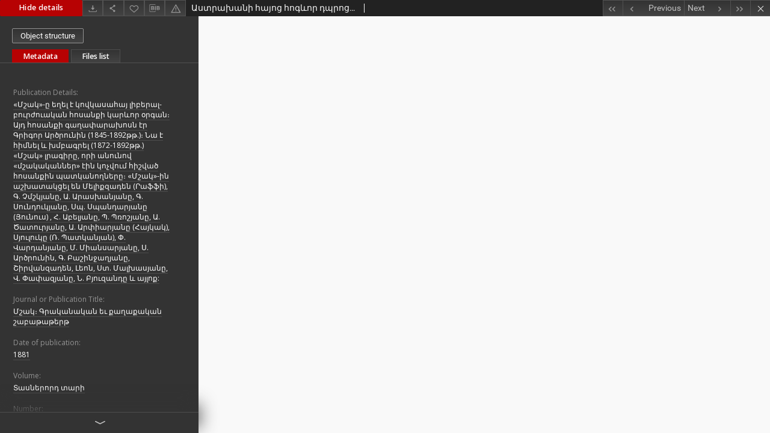

--- FILE ---
content_type: text/html;charset=utf-8
request_url: https://arar.sci.am/dlibra/publication/345811/edition/318545/content?&ref=struct
body_size: 32978
content:
<!doctype html>
<html lang="en">
	<head>
		


<meta charset="utf-8">
<meta http-equiv="X-UA-Compatible" content="IE=edge">
<meta name="viewport" content="width=device-width, initial-scale=1">


<title>&#1329;&#1405;&#1407;&#1408;&#1377;&#1389;&#1377;&#1398;&#1387; &#1392;&#1377;&#1397;&#1400;&#1409; &#1392;&#1400;&#1379;&#1415;&#1400;&#1408; &#1380;&#1402;&#1408;&#1400;&#1409;&#1398;&#1381;&#1408;&#1387;&#1409; &#1396;&#1381;&#1391;&#1400;&#1410;&#1396; &#1400;&#1410;&#1405;&#1400;&#1410;&#1409;&#1401;&#1387; &#1385;&#1377;&#1411;&#1400;&#1410;&#1408; &#1407;&#1381;&#1394; - Pan-Armenian Digital Library</title>
<meta name="Description" content="Nasza Biblioteka Cyfrowa is... Here put the description for the main page matadata, visible e.g. when sharing on Facebook." />

<meta property="og:url"                content="https://arar.sci.am/dlibra/publication/345811/edition/318545/content?" />
<meta property="og:type"               content="Object" />
<meta property="og:title"              content="&#1329;&#1405;&#1407;&#1408;&#1377;&#1389;&#1377;&#1398;&#1387; &#1392;&#1377;&#1397;&#1400;&#1409; &#1392;&#1400;&#1379;&#1415;&#1400;&#1408; &#1380;&#1402;&#1408;&#1400;&#1409;&#1398;&#1381;&#1408;&#1387;&#1409; &#1396;&#1381;&#1391;&#1400;&#1410;&#1396; &#1400;&#1410;&#1405;&#1400;&#1410;&#1409;&#1401;&#1387; &#1385;&#1377;&#1411;&#1400;&#1410;&#1408; &#1407;&#1381;&#1394; - Pan-Armenian Digital Library" />
<meta property="og:description"        content="Nasza Biblioteka Cyfrowa is... Here put the description for the main page matadata, visible e.g. when sharing on Facebook." />
<meta property="og:image"              content="https://arar.sci.am/style/dlibra/default/img/items/book-without-img.svg" />

<link rel="icon" type="image/png" href="https://arar.sci.am/style/common/img/icons/favicon.png" sizes="16x16"> 
<link rel="apple-touch-icon" href="https://arar.sci.am/style/common/img/icons/apple-touch-icon.png">


<link rel="stylesheet" href="https://arar.sci.am/style/dlibra/default/css/libs.css?20210104164359">
<link rel="stylesheet" href="https://arar.sci.am/style/dlibra/default/css/main.css?20210104164359">
<link rel="stylesheet" href="https://arar.sci.am/style/dlibra/default/css/colors.css?20210104164359">
<link rel="stylesheet" href="https://arar.sci.am/style/dlibra/default/css/custom.css?20210104164359">


					
					
					
<script async src="https://www.googletagmanager.com/gtag/js?id=G-6R6C7WD4Y0"></script> <script> window.dataLayer = window.dataLayer || []; function gtag(){dataLayer.push(arguments);} gtag('js', new Date()); gtag('config', 'G-6R6C7WD4Y0'); </script>

			</head>

	<body class="fixed show-content">

					
																





<section>
<div id="show-content" tabindex="-1" data-oaiurl="https://arar.sci.am/dlibra/oai-pmh-repository.xml?verb=GetRecord&amp;metadataPrefix=mets&amp;identifier=oai:arar.sci.am:318545" data-editionid="318545" data-formatid="">
    <div>
        <aside class="show-content__top-container" js-top>
            <div class="show-content__details-container">
                <div class="show-content__close-container">
                  <button type="button" class="info-close opened" js-toggle-info
											data-close="Hide details"
											data-show="Show details">
                    Hide details
                  </button>
                </div>
                <ul class="show-content__buttons-list">
										    <li class="buttons-list__item">
							                                                            <a class="buttons-list__item--anchor js-analytics-content" title="Download" aria-label="Download" href="https://arar.sci.am/Content/318545/download/" download>
                                    <span class="dlibra-icon-download"></span>
                                </a>
                            					    </li>
					
                    <li class="share buttons-list__item">
                      <div class="a2a_kit">
						                        <a title="Share" aria-label="Share" class="a2a_dd buttons-list__item--anchor" href="https://www.addtoany.com/share">
													<span class="dlibra-icon-share"></span>
                        </a>
                      </div>
                    </li>

                    <li class="buttons-list__item">
						                        <button type="button" title="Add to favorites" aria-label="Add to favorites"
													data-addToFav="Add to favorites"
													data-deleteFromFav="Remove from favorites"
													data-ajaxurl="https://arar.sci.am/dlibra/ajax.xml"
													data-ajaxparams="wid=Actions&amp;pageId=publication&amp;actionId=AddToFavouriteAction&amp;eid=318545"
													data-addedtofavlab="Added to favourities."
													data-removedfromfavlab="Removed from favourities"
													data-onlylogged="You have to be logged in"
													data-error="An error occured during adding to favourites"
													href=""
													js-add-fav
													class=" buttons-list__item--button">
													<span class="dlibra-icon-heart"></span>
                        </button>
                    </li>

																				
										<li class="buttons-list__item">
											<div class="dropdown">
																								<button class="dropdown-toggle buttons-list__item--button buttons-list__item--button-bib" type="button" data-toggle="dropdown"
													title="Download bibliography description" aria-label="Download bibliography description">
													<span class="dlibra-icon-bib"></span>
												</button>
												<ul class="object__dropdown-bib dropdown-menu pull-left">
													<li>
														<a download="345811.ris" href="https://arar.sci.am/dlibra/dlibra.ris?type=e&amp;id=318545">
															ris
														</a>
													</li>
													<li>
														<a download="345811.bib" href="https://arar.sci.am/dlibra/dlibra.bib?type=e&amp;id=318545">
															BibTeX
														</a>
													</li>
												</ul>
											</div>
										</li>

										<li class="buttons-list__item">
																						<a title="Report an error" aria-label="Report an error" href="https://arar.sci.am/dlibra/report-problem?id=318545" class="buttons-list__item--anchor">
												<span class="dlibra-icon-warning"></span>
											</a>
										</li>

					                </ul>
            </div>
            <div class="show-content__title-container">
                <div>
																														<h1 class="show-content__main-header"> &#1329;&#1405;&#1407;&#1408;&#1377;&#1389;&#1377;&#1398;&#1387; &#1392;&#1377;&#1397;&#1400;&#1409; &#1392;&#1400;&#1379;&#1415;&#1400;&#1408; &#1380;&#1402;&#1408;&#1400;&#1409;&#1398;&#1381;&#1408;&#1387;&#1409; &#1396;&#1381;&#1391;&#1400;&#1410;&#1396; &#1400;&#1410;&#1405;&#1400;&#1410;&#1409;&#1401;&#1387; &#1385;&#1377;&#1411;&#1400;&#1410;&#1408; &#1407;&#1381;&#1394;</h1>
																								<h2 class="show-content__subheader">
														</h2>
											                </div>
                <ul class="show-content__object-navigation" data-pageid="318545">
																			<li class="object-navigation__item " data-pageid="318539">
												<a class="arrow-container" title="First object on the list" aria-label="First object on the list" href="https://arar.sci.am/dlibra/publication/345772/edition/318539/content?&amp;ref=struct">
							<span class="dlibra-icon-chevron-left icon"></span>
							<span class="dlibra-icon-chevron-left icon-second"></span>
						</a>
					</li>
										

					<li class="object-navigation__item " data-pageid="318544">
												<a title="Previous object on the list" aria-label="Previous object on the list" href="https://arar.sci.am/dlibra/publication/345797/edition/318544/content?&amp;ref=struct">
							<div class="arrow-container">
							<span class="dlibra-icon-chevron-left left"></span>
							</div>
							<span class="text-info">Previous</span>
						</a>
					</li>
					



					
					<li class="object-navigation__item " data-pageid="318547">
												<a title="Next object on the list" aria-label="Next object on the list" href="https://arar.sci.am/dlibra/publication/345815/edition/318547/content?&amp;ref=struct">
						<span class="text-info">Next</span>
						<div class="arrow-container">
							<span class="dlibra-icon-chevron-right right"></span>
							</div>
						</a>
					</li>
															<li class="object-navigation__item " data-pageid="318552">
												<a class="arrow-container" title="Last object on the list" aria-label="Last object on the list" href="https://arar.sci.am/dlibra/publication/345819/edition/318552/content?&amp;ref=struct">
							<span class="dlibra-icon-chevron-right icon"></span>
							<span class="dlibra-icon-chevron-right icon-second"></span>
						</a>
					</li>
																					<li class="object-navigation__item show-content__close">
										<a class="arrow-container" title="Close" aria-label="Close" href="https://arar.sci.am/dlibra/publication/345811/edition/318545#structure"></a>
				</li>
                </ul>
            </div>
        </aside>
    </div>
    <div>
        <article>

        <section class="show-content__details-column opened" js-details-column>

												<a href="https://arar.sci.am/dlibra/publication/345811/edition/318545#structure" class="show-content__group-object-btn">Object structure</a>
						

						<ul class="nav nav-tabs details__tabs" id="myTab">
                <li class="active details__tabs-item" js-tab-switch>
                    <button type="button" data-target="#metadata" data-toggle="tab">Metadata</button>
                </li>
                <li class="details__tabs-item" js-tab-switch>
                    <button type="button" data-target="#files" data-toggle="tab">Files list</button>
                </li>
            </ul>

            <div class="tab-content details__tabs-content" js-tabs-content>
                <div class="tab-pane details__tabs-pane active" id="metadata" js-tab>
                    <div>
                        <div class="show-content__details-top-wrapper">
                            <div class="dropdown details__lang">
                                                          </div>
                        </div>

                        <div>
                                                            			<h4 class="details__header">Publication Details:</h4>
		<p class="details__text ">
						
																			<a href="https://arar.sci.am//dlibra/metadatasearch?action=AdvancedSearchAction&amp;type=-3&amp;val1=PublicationDetails:%22%C2%AB%D5%84%D5%B7%D5%A1%D5%AF%C2%BB%5C-%D5%A8+%D5%A5%D5%B2%D5%A5%D5%AC+%D5%A7+%D5%AF%D5%B8%D5%BE%D5%AF%D5%A1%D5%BD%D5%A1%D5%B0%D5%A1%D5%B5+%D5%AC%D5%AB%D5%A2%D5%A5%D6%80%D5%A1%D5%AC%5C-%D5%A2%D5%B8%D6%82%D6%80%D5%AA%D5%B8%D6%82%D5%A1%D5%AF%D5%A1%D5%B6+%D5%B0%D5%B8%D5%BD%D5%A1%D5%B6%D6%84%D5%AB+%D5%AF%D5%A1%D6%80%D6%87%D5%B8%D6%80+%D6%85%D6%80%D5%A3%D5%A1%D5%B6%D6%89+%D4%B1%D5%B5%D5%A4+%D5%B0%D5%B8%D5%BD%D5%A1%D5%B6%D6%84%D5%AB+%D5%A3%D5%A1%D5%B2%D5%A1%D6%83%D5%A1%D6%80%D5%A1%D5%AD%D5%B8%D5%BD%D5%B6+%D5%A7%D6%80+%D4%B3%D6%80%D5%AB%D5%A3%D5%B8%D6%80+%D4%B1%D6%80%D5%AE%D6%80%D5%B8%D6%82%D5%B6%D5%AB%D5%B6+%5C(1845%5C-1892%D5%A9%D5%A9.%5C)%D6%89+%D5%86%D5%A1+%D5%A7+%D5%B0%D5%AB%D5%B4%D5%B6%D5%A5%D5%AC+%D6%87+%D5%AD%D5%B4%D5%A2%D5%A1%D5%A3%D6%80%D5%A5%D5%AC+%5C(1872%5C-1892%D5%A9%D5%A9.%5C)+%C2%AB%D5%84%D5%B7%D5%A1%D5%AF%C2%BB+%D5%AC%D6%80%D5%A1%D5%A3%D5%AB%D6%80%D5%A8%2C+%D5%B8%D6%80%D5%AB+%D5%A1%D5%B6%D5%B8%D6%82%D5%B6%D5%B8%D5%BE+%C2%AB%D5%B4%D5%B7%D5%A1%D5%AF%D5%A1%D5%AF%D5%A1%D5%B6%D5%B6%D5%A5%D6%80%C2%BB+%D5%A7%D5%AB%D5%B6+%D5%AF%D5%B8%D5%B9%D5%BE%D5%B8%D6%82%D5%B4+%D5%B0%D5%AB%D5%B7%D5%BE%D5%A1%D5%AE+%D5%B0%D5%B8%D5%BD%D5%A1%D5%B6%D6%84%D5%AB%D5%B6+%D5%BA%D5%A1%D5%BF%D5%AF%D5%A1%D5%B6%D5%B8%D5%B2%D5%B6%D5%A5%D6%80%D5%A8%D6%89+%C2%AB%D5%84%D5%B7%D5%A1%D5%AF%C2%BB%5C-%D5%AB%D5%B6+%D5%A1%D5%B7%D5%AD%D5%A1%D5%BF%D5%A1%D5%AF%D6%81%D5%A5%D5%AC+%D5%A5%D5%B6+%D5%84%D5%A5%D5%AC%D5%AB%D6%84%D5%A6%D5%A1%D5%A4%D5%A5%D5%B6+%5C(%D5%90%D5%A1%D6%86%D6%86%D5%AB%5C)%2C+%D4%B3.+%D5%89%D5%B4%D5%B7%D5%AF%D5%B5%D5%A1%D5%B6%D5%A8%2C+%D4%B1.+%D4%B1%D6%80%D5%A1%D5%BD%D5%AD%D5%A1%D5%B6%D5%B5%D5%A1%D5%B6%D5%A8%2C+%D4%B3.+%D5%8D%D5%B8%D6%82%D5%B6%D5%A4%D5%B8%D6%82%D5%AF%D5%B5%D5%A1%D5%B6%D5%A8%2C+%D5%8D%D5%BA.+%D5%8D%D5%BA%D5%A1%D5%B6%D5%A4%D5%A1%D6%80%D5%B5%D5%A1%D5%B6%D5%A8+%5C(%D5%85%D5%B8%D6%82%D5%B6%D5%B8%D6%82%D5%BD%5C)+%2C+%D5%80.+%D4%B1%D5%A2%D5%A5%D5%AC%D5%B5%D5%A1%D5%B6%D5%A8%2C+%D5%8A.+%D5%8A%D5%BC%D5%B8%D5%B7%D5%B5%D5%A1%D5%B6%D5%A8%2C+%D4%B1.+%D4%BE%D5%A1%D5%BF%D5%B8%D6%82%D6%80%D5%B5%D5%A1%D5%B6%D5%A8%2C+%D4%B1.+%D4%B1%D6%80%D6%83%D5%AB%D5%A1%D6%80%D5%B5%D5%A1%D5%B6%D5%A8+%5C(%D5%80%D5%A1%D5%B5%D5%AF%D5%A1%D5%AF%5C)%2C+%D5%8D%D5%B5%D5%B8%D6%82%D5%AC%D5%B8%D6%82%D5%AF%D5%A8+%5C(%D5%8C.+%D5%8A%D5%A1%D5%BF%D5%AF%D5%A1%D5%B6%D5%B5%D5%A1%D5%B6%5C)%2C+%D5%93.+%D5%8E%D5%A1%D6%80%D5%A4%D5%A1%D5%B6%D5%B5%D5%A1%D5%B6%D5%A8%2C+%D5%84.+%D5%84%D5%AB%D5%A1%D5%B6%D5%BD%D5%A1%D6%80%D5%B5%D5%A1%D5%B6%D5%A8%2C+%D5%8D.+%D4%B1%D6%80%D5%AE%D6%80%D5%B8%D6%82%D5%B6%D5%AB%D5%B6%2C+%D4%B3.+%D4%B2%D5%A1%D5%B7%D5%AB%D5%B6%D5%BB%D5%A1%D5%B2%D5%B5%D5%A1%D5%B6%D5%A8%2C+%D5%87%D5%AB%D6%80%D5%BE%D5%A1%D5%B6%D5%A6%D5%A1%D5%A4%D5%A5%D5%B6%2C+%D4%BC%D5%A5%D5%B8%D5%B6%2C+%D5%8D%D5%BF.+%D5%84%D5%A1%D5%AC%D5%AD%D5%A1%D5%BD%D5%B5%D5%A1%D5%B6%D5%A8%2C+%D5%8E.+%D5%93%D5%A1%D6%83%D5%A1%D5%A6%D5%B5%D5%A1%D5%B6%D5%A8%2C+%D5%86.+%D4%B2%D5%B5%D5%B8%D6%82%D5%A6%D5%A1%D5%B6%D5%A4%D5%A8+%D6%87+%D5%A1%D5%B5%D5%AC%D5%B8%D6%84%5C:%22"
					title="">
					&laquo;&#1348;&#1399;&#1377;&#1391;&raquo;-&#1384; &#1381;&#1394;&#1381;&#1388; &#1383; &#1391;&#1400;&#1406;&#1391;&#1377;&#1405;&#1377;&#1392;&#1377;&#1397; &#1388;&#1387;&#1378;&#1381;&#1408;&#1377;&#1388;-&#1378;&#1400;&#1410;&#1408;&#1386;&#1400;&#1410;&#1377;&#1391;&#1377;&#1398; &#1392;&#1400;&#1405;&#1377;&#1398;&#1412;&#1387; &#1391;&#1377;&#1408;&#1415;&#1400;&#1408; &#1413;&#1408;&#1379;&#1377;&#1398;&#1417; &#1329;&#1397;&#1380; &#1392;&#1400;&#1405;&#1377;&#1398;&#1412;&#1387; &#1379;&#1377;&#1394;&#1377;&#1411;&#1377;&#1408;&#1377;&#1389;&#1400;&#1405;&#1398; &#1383;&#1408; &#1331;&#1408;&#1387;&#1379;&#1400;&#1408; &#1329;&#1408;&#1390;&#1408;&#1400;&#1410;&#1398;&#1387;&#1398; (1845-1892&#1385;&#1385;.)&#1417; &#1350;&#1377; &#1383; &#1392;&#1387;&#1396;&#1398;&#1381;&#1388; &#1415; &#1389;&#1396;&#1378;&#1377;&#1379;&#1408;&#1381;&#1388; (1872-1892&#1385;&#1385;.) &laquo;&#1348;&#1399;&#1377;&#1391;&raquo; &#1388;&#1408;&#1377;&#1379;&#1387;&#1408;&#1384;, &#1400;&#1408;&#1387; &#1377;&#1398;&#1400;&#1410;&#1398;&#1400;&#1406; &laquo;&#1396;&#1399;&#1377;&#1391;&#1377;&#1391;&#1377;&#1398;&#1398;&#1381;&#1408;&raquo; &#1383;&#1387;&#1398; &#1391;&#1400;&#1401;&#1406;&#1400;&#1410;&#1396; &#1392;&#1387;&#1399;&#1406;&#1377;&#1390; &#1392;&#1400;&#1405;&#1377;&#1398;&#1412;&#1387;&#1398; &#1402;&#1377;&#1407;&#1391;&#1377;&#1398;&#1400;&#1394;&#1398;&#1381;&#1408;&#1384;&#1417; &laquo;&#1348;&#1399;&#1377;&#1391;&raquo;-&#1387;&#1398; &#1377;&#1399;&#1389;&#1377;&#1407;&#1377;&#1391;&#1409;&#1381;&#1388; &#1381;&#1398; &#1348;&#1381;&#1388;&#1387;&#1412;&#1382;&#1377;&#1380;&#1381;&#1398; (&#1360;&#1377;&#1414;&#1414;&#1387;), &#1331;. &#1353;&#1396;&#1399;&#1391;&#1397;&#1377;&#1398;&#1384;, &#1329;. &#1329;&#1408;&#1377;&#1405;&#1389;&#1377;&#1398;&#1397;&#1377;&#1398;&#1384;, &#1331;. &#1357;&#1400;&#1410;&#1398;&#1380;&#1400;&#1410;&#1391;&#1397;&#1377;&#1398;&#1384;, &#1357;&#1402;. &#1357;&#1402;&#1377;&#1398;&#1380;&#1377;&#1408;&#1397;&#1377;&#1398;&#1384; (&#1349;&#1400;&#1410;&#1398;&#1400;&#1410;&#1405;) , &#1344;. &#1329;&#1378;&#1381;&#1388;&#1397;&#1377;&#1398;&#1384;, &#1354;. &#1354;&#1404;&#1400;&#1399;&#1397;&#1377;&#1398;&#1384;, &#1329;. &#1342;&#1377;&#1407;&#1400;&#1410;&#1408;&#1397;&#1377;&#1398;&#1384;, &#1329;. &#1329;&#1408;&#1411;&#1387;&#1377;&#1408;&#1397;&#1377;&#1398;&#1384; (&#1344;&#1377;&#1397;&#1391;&#1377;&#1391;), &#1357;&#1397;&#1400;&#1410;&#1388;&#1400;&#1410;&#1391;&#1384; (&#1356;. &#1354;&#1377;&#1407;&#1391;&#1377;&#1398;&#1397;&#1377;&#1398;), &#1363;. &#1358;&#1377;&#1408;&#1380;&#1377;&#1398;&#1397;&#1377;&#1398;&#1384;, &#1348;. &#1348;&#1387;&#1377;&#1398;&#1405;&#1377;&#1408;&#1397;&#1377;&#1398;&#1384;, &#1357;. &#1329;&#1408;&#1390;&#1408;&#1400;&#1410;&#1398;&#1387;&#1398;, &#1331;. &#1330;&#1377;&#1399;&#1387;&#1398;&#1403;&#1377;&#1394;&#1397;&#1377;&#1398;&#1384;, &#1351;&#1387;&#1408;&#1406;&#1377;&#1398;&#1382;&#1377;&#1380;&#1381;&#1398;, &#1340;&#1381;&#1400;&#1398;, &#1357;&#1407;. &#1348;&#1377;&#1388;&#1389;&#1377;&#1405;&#1397;&#1377;&#1398;&#1384;, &#1358;. &#1363;&#1377;&#1411;&#1377;&#1382;&#1397;&#1377;&#1398;&#1384;, &#1350;. &#1330;&#1397;&#1400;&#1410;&#1382;&#1377;&#1398;&#1380;&#1384; &#1415; &#1377;&#1397;&#1388;&#1400;&#1412;:</a>
					      		</p>
												<h4 class="details__header">Journal or Publication Title:</h4>
		<p class="details__text ">
						
																			<a href="https://arar.sci.am//dlibra/metadatasearch?action=AdvancedSearchAction&amp;type=-3&amp;val1=JournalorPublication:%22%D5%84%D5%B7%D5%A1%D5%AF%D6%89+%D4%B3%D6%80%D5%A1%D5%AF%D5%A1%D5%B6%D5%A1%D5%AF%D5%A1%D5%B6+%D5%A5%D6%82+%D6%84%D5%A1%D5%B2%D5%A1%D6%84%D5%A1%D5%AF%D5%A1%D5%B6+%D5%B7%D5%A1%D5%A2%D5%A1%D5%A9%D5%A1%D5%A9%D5%A5%D6%80%D5%A9%22"
					title="">
					&#1348;&#1399;&#1377;&#1391;&#1417; &#1331;&#1408;&#1377;&#1391;&#1377;&#1398;&#1377;&#1391;&#1377;&#1398; &#1381;&#1410; &#1412;&#1377;&#1394;&#1377;&#1412;&#1377;&#1391;&#1377;&#1398; &#1399;&#1377;&#1378;&#1377;&#1385;&#1377;&#1385;&#1381;&#1408;&#1385;</a>
					      		</p>
												<h4 class="details__header">Date of publication:</h4>
		<p class="details__text ">
						
																			<a href="https://arar.sci.am//dlibra/metadatasearch?action=AdvancedSearchAction&amp;type=-3&amp;val1=Yearbook:18801231~18811230"
					title="Dec 31, 1880 - Dec 30, 1881">
					1881</a>
					      		</p>
												<h4 class="details__header">Volume:</h4>
		<p class="details__text ">
						
																			<a href="https://arar.sci.am//dlibra/metadatasearch?action=AdvancedSearchAction&amp;type=-3&amp;val1=Volume:%22%D5%8F%D5%A1%D5%BD%D5%B6%D5%A5%D6%80%D5%B8%D6%80%D5%A4+%D5%BF%D5%A1%D6%80%D5%AB%22"
					title="">
					&#1359;&#1377;&#1405;&#1398;&#1381;&#1408;&#1400;&#1408;&#1380; &#1407;&#1377;&#1408;&#1387;</a>
					      		</p>
												<h4 class="details__header">Number:</h4>
		<p class="details__text ">
						
																			<a href="https://arar.sci.am//dlibra/metadatasearch?action=AdvancedSearchAction&amp;type=-3&amp;val1=Number:%22135+%5C(%D5%85%D5%B8%D6%82%D5%AC%D5%AB%D5%BD%D5%AB+24+%5C(%D5%95%D5%A3%D5%B8%D5%BD%D5%BF%D5%B8%D5%BD%D5%AB+5%5C)%22"
					title="">
					135 (&#1349;&#1400;&#1410;&#1388;&#1387;&#1405;&#1387; 24 (&#1365;&#1379;&#1400;&#1405;&#1407;&#1400;&#1405;&#1387; 5)</a>
					      		</p>
							                                                            			<h4 class="details__header">Title:</h4>
		<p class="details__text title">
						
																			<a href="https://arar.sci.am//dlibra/metadatasearch?action=AdvancedSearchAction&amp;type=-3&amp;val1=Title:%22%D4%B1%D5%BD%D5%BF%D6%80%D5%A1%D5%AD%D5%A1%D5%B6%D5%AB+%D5%B0%D5%A1%D5%B5%D5%B8%D6%81+%D5%B0%D5%B8%D5%A3%D6%87%D5%B8%D6%80+%D5%A4%D5%BA%D6%80%D5%B8%D6%81%D5%B6%D5%A5%D6%80%D5%AB%D6%81+%D5%B4%D5%A5%D5%AF%D5%B8%D6%82%D5%B4+%D5%B8%D6%82%D5%BD%D5%B8%D6%82%D6%81%D5%B9%D5%AB+%D5%A9%D5%A1%D6%83%D5%B8%D6%82%D6%80+%D5%BF%D5%A5%D5%B2%22"
					title="">
					&#1329;&#1405;&#1407;&#1408;&#1377;&#1389;&#1377;&#1398;&#1387; &#1392;&#1377;&#1397;&#1400;&#1409; &#1392;&#1400;&#1379;&#1415;&#1400;&#1408; &#1380;&#1402;&#1408;&#1400;&#1409;&#1398;&#1381;&#1408;&#1387;&#1409; &#1396;&#1381;&#1391;&#1400;&#1410;&#1396; &#1400;&#1410;&#1405;&#1400;&#1410;&#1409;&#1401;&#1387; &#1385;&#1377;&#1411;&#1400;&#1410;&#1408; &#1407;&#1381;&#1394;</a>
					      		</p>
				                                                            			<h4 class="details__header">Contributor(s):</h4>
		<p class="details__text ">
						
																			<a href="https://arar.sci.am//dlibra/metadatasearch?action=AdvancedSearchAction&amp;type=-3&amp;val1=Contributor:%22%D4%BD%D5%B4%D5%A2.%5C-%D5%B0%D6%80%D5%A1%D5%BF%D5%A1%D6%80%D5%A1%D5%AF%D5%AB%D5%B9%D5%9D+%D4%B3%D6%80%D5%AB%D5%A3%D5%B8%D6%80+%D4%B1%D6%80%D5%AE%D6%80%D5%B8%D6%82%D5%B6%D5%AB%22"
					title="">
					&#1341;&#1396;&#1378;.-&#1392;&#1408;&#1377;&#1407;&#1377;&#1408;&#1377;&#1391;&#1387;&#1401;&#1373; &#1331;&#1408;&#1387;&#1379;&#1400;&#1408; &#1329;&#1408;&#1390;&#1408;&#1400;&#1410;&#1398;&#1387;</a>
					      		</p>
				                                                            			<h4 class="details__header">Subject:</h4>
		<p class="details__text ">
						
																			<a href="https://arar.sci.am//dlibra/metadatasearch?action=AdvancedSearchAction&amp;type=-3&amp;val1=Subject:%22%D5%86%D5%A5%D6%80%D6%84%D5%AB%D5%B6+%D5%BF%D5%A5%D5%BD%D5%B8%D6%82%D5%A9%D5%AB%D6%82%D5%B6%22"
					title="">
					&#1350;&#1381;&#1408;&#1412;&#1387;&#1398; &#1407;&#1381;&#1405;&#1400;&#1410;&#1385;&#1387;&#1410;&#1398;</a>
					      		; 
																			<a href="https://arar.sci.am//dlibra/metadatasearch?action=AdvancedSearchAction&amp;type=-3&amp;val1=Subject:%22%D5%86%D5%A5%D6%80%D6%84%D5%AB%D5%B6+%D5%AC%D5%B8%D6%82%D6%80%D5%A5%D6%80%22"
					title="">
					&#1350;&#1381;&#1408;&#1412;&#1387;&#1398; &#1388;&#1400;&#1410;&#1408;&#1381;&#1408;</a>
					      		; 
																			<a href="https://arar.sci.am//dlibra/metadatasearch?action=AdvancedSearchAction&amp;type=-3&amp;val1=Subject:%22%D5%84%D5%B7%D5%A1%D5%AF+%D5%B4%D5%A1%D5%BF%D5%A5%D5%B6%D5%A1%D5%A3%D5%AB%D5%BF%D5%B8%D6%82%D5%A9%D5%AB%D6%82%D5%B6%22"
					title="">
					&#1348;&#1399;&#1377;&#1391; &#1396;&#1377;&#1407;&#1381;&#1398;&#1377;&#1379;&#1387;&#1407;&#1400;&#1410;&#1385;&#1387;&#1410;&#1398;</a>
					      		</p>
				                                                            										<h4 class="details__header">Table of contents:</h4>
		<p class="details__text ">
						
											<span>Ալեքսանդրապոլի հայերին տրված Ղարս գաղթելու թույլտվությունը։ 
<br>Ալեքսանդրապոլում եղանակի հովանալու, անձրևների առատության, առատ բերքի մասին։ 
<br>Ալեքսանդրապոլում մի հարսի ինքնասպանության փորձի մասին։ 
<br>Ախալցխայի աղքատների համար գումար չհավաքելու գավառապետի հրամանը։ 
<br>Ախալցխայից Աբասթուման մեկնող մի գնդապետի կնոջ բռնաբարության մասին։ 
<br>Արգելված գրքերը հետ վերադարձնելու ցենզուրական հանձնաժողովներին տրված իրավունքը։ 
<br>Արևմտյան Հայաստանում ճամփորդությունը համեմատաբար անվտանգ դարձնելու մասին։ 
<br>Բողոք Թիֆլիսի հացավաճառներից ուստաբաշի Հեյնեի դեմ` ավելորդ հարկեր հավաքելու պատճառով։ 
<br>Էջմիածին գնալու համար ուսուցչական մի մեծ խումբ կազմելու Արշակ Նահապետյանի նախաձեռնությունը։ 
<br>Հայաստանի աշխարհագրական քարտեզ տպելու նպատակով Ս. Պետերբուրգում կայանալիք գիտնական Կիպերտի և հայ ազգասերների հանդիպումը ձախողվելու մասին։ 
<br>Մի գավառական քաղաքի դպրոցներում երկու ուսուցչի թափուր տեղի մասին։ Նուխում հաճախակի կրկնվող սպանությունների և հրդեհների մասին։ 
<br>Նուխում մի կաղ, հիվանդ կնոջ նկատմամբ կիրառված բռնության մասին։ 
<br>Պյատիգորսկում ռուս բանաստեղծ Լերմոնտովի մահվան 40-ամյակի առիթով կազմակերպված միջոցառումը։ 
<br>Սիմֆերոպոլի զեմստվոյի վարչության նախագահ Վինբերդի դեմ սկսված դատական գործընթացը։ 
<br>Սմոլենսկում «Русскiй Курьерь» լրագրի հրատարակությունը արգելելու մասին: 
<br> 
<br></span>
					      		</p>
												<h4 class="details__header">Place of publishing:</h4>
		<p class="details__text ">
						
											<span>Թիֆլիս 
<br></span>
					      		</p>
							                                                            			<h4 class="details__header">Publisher:</h4>
		<p class="details__text ">
						
																			<a href="https://arar.sci.am//dlibra/metadatasearch?action=AdvancedSearchAction&amp;type=-3&amp;val1=Publisher:%22%D0%A2%D0%B8%D0%BF.+%D0%93%D0%BB%D0%B0%D0%B2%D0%BD%D0%B0%D0%B3%D0%BE+%D0%A3%D0%BF%D1%80%D0%B0%D0%B2%D0%BB%D0%B5%D0%BDi%D1%8F+%D0%9D%D0%B0%D0%BC%D2%8C%D1%81%D1%82%D0%BD%D0%B8%D0%BA%D0%B0+%D0%9A%D0%B0%D0%B2%D0%BA%D0%B0%D0%B7%D1%81%D0%BA%D0%B0%D0%B3%D0%BE%22"
					title="">
					&#1058;&#1080;&#1087;. &#1043;&#1083;&#1072;&#1074;&#1085;&#1072;&#1075;&#1086; &#1059;&#1087;&#1088;&#1072;&#1074;&#1083;&#1077;&#1085;i&#1103; &#1053;&#1072;&#1084;&#1164;&#1089;&#1090;&#1085;&#1080;&#1082;&#1072; &#1050;&#1072;&#1074;&#1082;&#1072;&#1079;&#1089;&#1082;&#1072;&#1075;&#1086;</a>
					      		</p>
				                                                            			<h4 class="details__header">Type:</h4>
		<p class="details__text ">
						
																			<a href="https://arar.sci.am//dlibra/metadatasearch?action=AdvancedSearchAction&amp;type=-3&amp;val1=Type:%22%D5%80%D5%B8%D5%A4%D5%BE%D5%A1%D5%AE%22"
					title="">
					&#1344;&#1400;&#1380;&#1406;&#1377;&#1390;</a>
					      		</p>
				                                                            			<h4 class="details__header">Format:</h4>
		<p class="details__text ">
						
																			<a href="https://arar.sci.am//dlibra/metadatasearch?action=AdvancedSearchAction&amp;type=-3&amp;val1=Format:%22pdf%22"
					title="">
					pdf</a>
					      		</p>
												<h4 class="details__header">Extent:</h4>
		<p class="details__text ">
						
																			<a href="https://arar.sci.am//dlibra/metadatasearch?action=AdvancedSearchAction&amp;type=-3&amp;val1=Extent:%22%D5%A7%D5%BB+2%5C-3%22"
					title="">
					&#1383;&#1403; 2-3</a>
					      		</p>
												<h4 class="details__header">Other physical description:</h4>
		<p class="details__text ">
						
																			<a href="https://arar.sci.am//dlibra/metadatasearch?action=AdvancedSearchAction&amp;type=-3&amp;val1=OtherDescrirtion:%2253+x+35+%D5%BD%D5%B4.%22"
					title="">
					53 x 35 &#1405;&#1396;.</a>
					      		</p>
							                                                            			<h4 class="details__header">Language:</h4>
		<p class="details__text ">
						
																			<a href="https://arar.sci.am//dlibra/metadatasearch?action=AdvancedSearchAction&amp;type=-3&amp;val1=Language:%22%D5%B0%D5%A1%D5%B5%D5%A5%D6%80%D5%A5%D5%B6%22"
					title="">
					&#1392;&#1377;&#1397;&#1381;&#1408;&#1381;&#1398;</a>
					      		</p>
				                                                    </div>


                    </div>
				</div>

                <div class="tab-pane details__tabs-pane" id="files" js-tab>
                  <ul id="publicationFiles" class="pub-list">
				  </ul>
                </div>
            </div>
						<div class="details__more-button hidden" js-more-button>
							<span class="dlibra-icon-chevron-long-down"></span>
						</div>
        </section>

        <section>
            <div class="show-content__iframe-wrapper opened" js-iframe-wrapper>
            												<iframe tabindex="-1" id="js-main-frame" width="100%" height="100%" src="https://arar.sci.am//Content/318545/2-3.pdf" allowfullscreen>
						</iframe>
					            	            </div>
        </section>

    </article>
    </div>
</div>
</section>
<div class="modal fade modal--addToFav" tabindex="-1" role="dialog" js-modal='addToFav'>
  <div class="modal-dialog" role="document">
    <div class="modal-content">
      <div class="modal-body">
        <p js-addToFav-text></p>
      </div>
      <div class="modal-footer pull-right">
        <button type="button" class="modal-button" data-dismiss="modal">Ok</button>
      </div>
			<div class="clearfix"></div>
    </div><!-- /.modal-content -->
  </div><!-- /.modal-dialog -->
</div><!-- /.modal -->


<div class="modal fade modal--access" tabindex="-1" role="dialog" js-modal="access">
  <div class="modal-dialog" role="document" js-modal-inner>
    <div class="modal-content">
      <button type="button" class="modal-close" data-dismiss="modal" aria-label="Close"></button>
      <div class="modal-header">
        <h4 class="modal-title">Secured publication</h4>
      </div>
			<form id="sendPermissionRequestForm" action="javascript:void(0)">
				<div class="modal-body">
					 <p class="modal-desc">This publication is unavailable to your account. If you have more privileged account please try to use it
or contact with the institution connected to this digital library.</p>
					 <label class="modal-label" for="userEmail">Type your email<sup>*</sup></label>
					 <input class="modal-input" required type="email" name="userEmail" id="userEmail" value="" >
					 <input type="hidden" name="editionId" value="318545" id="editionId">
					 <input type="hidden" name="publicationId" value="345811" id="publicationId">
					 <label class="modal-label" for="requestReason">Type your reason<sup>*</sup></label>
					 <textarea class="modal-textarea" required name="requestReason" id="requestReason" cols="50" rows="5" ></textarea>
					 <input type="hidden" name="homeURL" id="homeURL" value="https://arar.sci.am/dlibra">
				</div>
				<div class="modal-footer">
					<button class="modal-dismiss" type="button" class="btn btn-default" data-dismiss="modal">Cancel</button>
					<button class="modal-submit" js-send-request>Send</button>
				</div>
		 </form>
    </div><!-- /.modal-content -->
  </div><!-- /.modal-dialog -->
  <div class="modal-more hidden" js-modal-more></div>
</div><!-- /.modal -->

<script>
  var a2a_config = a2a_config || {};
  a2a_config.onclick = 1;
  a2a_config.locale = "pl";
  a2a_config.color_main = "404040";
  a2a_config.color_border = "525252";
  a2a_config.color_link_text = "f1f1f1";
  a2a_config.color_link_text_hover = "f1f1f1";
  a2a_config.color_bg = "353535";
  a2a_config.icon_color = "#4e4e4e";
	a2a_config.num_services = 6;
	a2a_config.prioritize = ["facebook", "wykop", "twitter", "pinterest", "email", "gmail"];
</script>
<script async src="https://static.addtoany.com/menu/page.js"></script>



					  <div class="modal--change-view modal fade"  tabindex="-1" role="dialog" js-modal='changeView'>
    <div class="modal-dialog" js-modal-inner>
    <div class="modal-content">
        <button type="button" class="modal-close" data-dismiss="modal" aria-label="Close"></button>
        <div class="modal-header">
          <h4 class="modal-title">How would you like to display the object?</h4>
        </div>
        <div class="modal-body">
                    	                                      <div class="viewMode__section">
              <label class="viewMode__accordion-trigger" js-viewmode-trigger="checked">
                  <input name="viewMode" checked js-viewMode-option class="viewMode__radio" type="radio" data-contenturl="https://arar.sci.am/Content/318545/2-3.pdf" data-value="browser">
                  <span>Let My browser handle publication's content.</span>
              </label>

              <div class="viewMode__accordion-wrapper open" js-viewmode-wrapper>
                              </div>
            </div>
                              </div>
        <div class="modal-footer">
          <div class="viewMode__remember">
            <label>
              <input class="viewMode__checkbox" remember-mode-checkbox type="checkbox" data-cookiename="handler_application/pdf_false" data-cookiettl="604800000" data-cookiepath="'/'" checked> <span>Remember my choice</span>
            </label>
          </div>
          <a href="" class="viewMode__submit pull-right" js-viewMode-select>Apply</a>
          <div class="clearfix"></div>

        </div>
        </div>
      </div>
  </div><!-- /.modal -->

		
		<script src="https://arar.sci.am/style/dlibra/default/js/script-jquery.min.js" type="text/javascript"></script>
		<script src="https://arar.sci.am/style/dlibra/default/js/libs.min.js?20210104164359" type="text/javascript"></script>
		<script src="https://arar.sci.am/style/dlibra/default/js/main.min.js?20210104164359" type="text/javascript"></script>
	</body>
</html>


--- FILE ---
content_type: text/xml;charset=utf-8
request_url: https://arar.sci.am/dlibra/oai-pmh-repository.xml?verb=GetRecord&metadataPrefix=mets&identifier=oai:arar.sci.am:318545
body_size: 11375
content:
<?xml version="1.0" encoding="utf-8"?>
<?xml-stylesheet type="text/xsl" href="https://arar.sci.am/style/common/xsl/oai-style.xsl"?>
<OAI-PMH xmlns="http://www.openarchives.org/OAI/2.0/" 
         xmlns:xsi="http://www.w3.org/2001/XMLSchema-instance"
         xsi:schemaLocation="http://www.openarchives.org/OAI/2.0/
         http://www.openarchives.org/OAI/2.0/OAI-PMH.xsd">
	<responseDate>2026-01-17T19:22:33Z</responseDate>
	<request identifier="oai:arar.sci.am:318545" metadataPrefix="mets" verb="GetRecord">
	https://arar.sci.am/oai-pmh-repository.xml</request>
	<GetRecord>
	
  <record>
	<header>
		<identifier>oai:arar.sci.am:318545</identifier>
	    <datestamp>2022-06-21T09:53:41Z</datestamp>
		  <setSpec>dLibraDigitalLibrary</setSpec> 	      <setSpec>dLibraDigitalLibrary:Articles</setSpec> 	    </header>
		<metadata>
	<mets LABEL="Աստրախանի հայոց հոգևոր դպրոցներից մեկում ուսուցչի թափուր տեղ" xmlns="http://www.loc.gov/METS/" xmlns:xlink="http://www.w3.org/1999/xlink" xmlns:xsi="http://www.w3.org/2001/XMLSchema-instance" xsi:schemaLocation="http://www.loc.gov/METS/ http://www.loc.gov/standards/mets/mets.xsd">
 <dmdSec ID="dmd0">
  <mdWrap MIMETYPE="text/xml" MDTYPE="OTHER" OTHERMDTYPE="dlibra_avs" LABEL="Local Metadata">
   <xmlData><dlibra_avs:metadataDescription xmlns:dlibra_avs="https://arar.sci.am/" xmlns:xsi="http://www.w3.org/2001/XMLSchema-instance" xsi:schemaLocation="https://arar.sci.am/ https://arar.sci.am/dlibra/attribute-schema.xsd">
<dlibra_avs:PublicAccess><![CDATA[true]]></dlibra_avs:PublicAccess>
<dlibra_avs:PublicationDetails>
<value xml:lang="hye"><![CDATA[«Մշակ»-ը եղել է կովկասահայ լիբերալ-բուրժուական հոսանքի կարևոր օրգան։ Այդ հոսանքի գաղափարախոսն էր Գրիգոր Արծրունին (1845-1892թթ.)։ Նա է հիմնել և խմբագրել (1872-1892թթ.) «Մշակ» լրագիրը, որի անունով «մշակականներ» էին կոչվում հիշված հոսանքին պատկանողները։ «Մշակ»-ին աշխատակցել են Մելիքզադեն (Րաֆֆի), Գ. Չմշկյանը, Ա. Արասխանյանը, Գ. Սունդուկյանը, Սպ. Սպանդարյանը (Յունուս) , Հ. Աբելյանը, Պ. Պռոշյանը, Ա. Ծատուրյանը, Ա. Արփիարյանը (Հայկակ), Սյուլուկը (Ռ. Պատկանյան), Փ. Վարդանյանը, Մ. Միանսարյանը, Ս. Արծրունին, Գ. Բաշինջաղյանը, Շիրվանզադեն, Լեոն, Ստ. Մալխասյանը, Վ. Փափազյանը, Ն. Բյուզանդը և այլոք:]]></value>
<dlibra_avs:JournalorPublication xml:lang="hye"><![CDATA[Մշակ։ Գրականական եւ քաղաքական շաբաթաթերթ]]></dlibra_avs:JournalorPublication>
<dlibra_avs:Yearbook xml:lang="hye"><![CDATA[1881]]></dlibra_avs:Yearbook>
<dlibra_avs:Volume xml:lang="hye"><![CDATA[Տասներորդ տարի]]></dlibra_avs:Volume>
<dlibra_avs:Number xml:lang="hye"><![CDATA[135 (Յուլիսի 24 (Օգոստոսի 5)]]></dlibra_avs:Number>
</dlibra_avs:PublicationDetails>
<dlibra_avs:Title>
<value xml:lang="hye"><![CDATA[Աստրախանի հայոց հոգևոր դպրոցներից մեկում ուսուցչի թափուր տեղ]]></value>
</dlibra_avs:Title>
<dlibra_avs:Creator/>
<dlibra_avs:Contributor xml:lang="hye"><![CDATA[Խմբ.-հրատարակիչ՝ Գրիգոր Արծրունի]]></dlibra_avs:Contributor>
<dlibra_avs:Subject>
<value xml:lang="hye"><![CDATA[Ներքին տեսութիւն]]></value>
<value xml:lang="hye"><![CDATA[Ներքին լուրեր]]></value>
<value xml:lang="hye"><![CDATA[Մշակ մատենագիտութիւն]]></value>
</dlibra_avs:Subject>
<dlibra_avs:Coverage/>
<dlibra_avs:Description>
<dlibra_avs:TableOfContents xml:lang="hye"><![CDATA[Ալեքսանդրապոլի հայերին տրված Ղարս գաղթելու թույլտվությունը։ Ալեքսանդրապոլում եղանակի հովանալու, անձրևների առատության, առատ բերքի մասին։ Ալեքսանդրապոլում մի հարսի ինքնասպանության փորձի մասին։ Ախալցխայի աղքատների համար գումար չհավաքելու գավառապետի հրամանը։ Ախալցխայից Աբասթուման մեկնող մի գնդապետի կնոջ բռնաբարության մասին։ Արգելված գրքերը հետ վերադարձնելու ցենզուրական հանձնաժողովներին տրված իրավունքը։ Արևմտյան Հայաստանում ճամփորդությունը համեմատաբար անվտանգ դարձնելու մասին։ Բողոք Թիֆլիսի հացավաճառներից ուստաբաշի Հեյնեի դեմ` ավելորդ հարկեր հավաքելու պատճառով։ Էջմիածին գնալու համար ուսուցչական մի մեծ խումբ կազմելու Արշակ Նահապետյանի նախաձեռնությունը։ Հայաստանի աշխարհագրական քարտեզ տպելու նպատակով Ս. Պետերբուրգում կայանալիք գիտնական Կիպերտի և հայ ազգասերների հանդիպումը ձախողվելու մասին։ Մի գավառական քաղաքի դպրոցներում երկու ուսուցչի թափուր տեղի մասին։ Նուխում հաճախակի կրկնվող սպանությունների և հրդեհների մասին։ Նուխում մի կաղ, հիվանդ կնոջ նկատմամբ կիրառված բռնության մասին։ Պյատիգորսկում ռուս բանաստեղծ Լերմոնտովի մահվան 40-ամյակի առիթով կազմակերպված միջոցառումը։ Սիմֆերոպոլի զեմստվոյի վարչության նախագահ Վինբերդի դեմ սկսված դատական գործընթացը։ Սմոլենսկում «Русскiй Курьерь» լրագրի հրատարակությունը արգելելու մասին:]]></dlibra_avs:TableOfContents>
<dlibra_avs:PlaceOfPublishing xml:lang="hye"><![CDATA[Թիֆլիս]]></dlibra_avs:PlaceOfPublishing>
<dlibra_avs:Degree/>
</dlibra_avs:Description>
<dlibra_avs:Publisher xml:lang="hye"><![CDATA[Тип. Главнаго Управленiя НамҌстника Кавказскаго]]></dlibra_avs:Publisher>
<dlibra_avs:Date/>
<dlibra_avs:Type xml:lang="hye"><![CDATA[Հոդված]]></dlibra_avs:Type>
<dlibra_avs:Format>
<value xml:lang="hye"><![CDATA[pdf]]></value>
<dlibra_avs:Extent xml:lang="hye"><![CDATA[էջ 2-3]]></dlibra_avs:Extent>
<dlibra_avs:OtherDescrirtion xml:lang="hye"><![CDATA[53 x 35 սմ.]]></dlibra_avs:OtherDescrirtion>
</dlibra_avs:Format>
<dlibra_avs:Identifier/>
<dlibra_avs:Language xml:lang="hye"><![CDATA[հայերեն]]></dlibra_avs:Language>
<dlibra_avs:Relation/>
<dlibra_avs:Rights/>
<dlibra_avs:Provenance/>
</dlibra_avs:metadataDescription>
</xmlData>
  </mdWrap>
 </dmdSec>
 <dmdSec ID="dmd1">
  <mdWrap MIMETYPE="text/xml" MDTYPE="DC" LABEL="Dublin Core Metadata">
   <xmlData><dc:dc xmlns:dc="http://purl.org/dc/elements/1.1/">
<dc:title xml:lang="hye"><![CDATA[Աստրախանի հայոց հոգևոր դպրոցներից մեկում ուսուցչի թափուր տեղ]]></dc:title>
<dc:subject xml:lang="hye"><![CDATA[Ներքին տեսութիւն]]></dc:subject>
<dc:subject xml:lang="hye"><![CDATA[Ներքին լուրեր]]></dc:subject>
<dc:subject xml:lang="hye"><![CDATA[Մշակ մատենագիտութիւն]]></dc:subject>
<dc:description xml:lang="hye"><![CDATA[Թիֆլիս]]></dc:description>
<dc:description xml:lang="hye"><![CDATA[Ալեքսանդրապոլի հայերին տրված Ղարս գաղթելու թույլտվությունը։ Ալեքսանդրապոլում եղանակի հովանալու, անձրևների առատության, առատ բերքի մասին։ Ալեքսանդրապոլում մի հարսի ինքնասպանության փորձի մասին։ Ախալցխայի աղքատների համար գումար չհավաքելու գավառապետի հրամանը։ Ախալցխայից Աբասթուման մեկնող մի գնդապետի կնոջ բռնաբարության մասին։ Արգելված գրքերը հետ վերադարձնելու ցենզուրական հանձնաժողովներին տրված իրավունքը։ Արևմտյան Հայաստանում ճամփորդությունը համեմատաբար անվտանգ դարձնելու մասին։ Բողոք Թիֆլիսի հացավաճառներից ուստաբաշի Հեյնեի դեմ` ավելորդ հարկեր հավաքելու պատճառով։ Էջմիածին գնալու համար ուսուցչական մի մեծ խումբ կազմելու Արշակ Նահապետյանի նախաձեռնությունը։ Հայաստանի աշխարհագրական քարտեզ տպելու նպատակով Ս. Պետերբուրգում կայանալիք գիտնական Կիպերտի և հայ ազգասերների հանդիպումը ձախողվելու մասին։ Մի գավառական քաղաքի դպրոցներում երկու ուսուցչի թափուր տեղի մասին։ Նուխում հաճախակի կրկնվող սպանությունների և հրդեհների մասին։ Նուխում մի կաղ, հիվանդ կնոջ նկատմամբ կիրառված բռնության մասին։ Պյատիգորսկում ռուս բանաստեղծ Լերմոնտովի մահվան 40-ամյակի առիթով կազմակերպված միջոցառումը։ Սիմֆերոպոլի զեմստվոյի վարչության նախագահ Վինբերդի դեմ սկսված դատական գործընթացը։ Սմոլենսկում «Русскiй Курьерь» լրագրի հրատարակությունը արգելելու մասին:]]></dc:description>
<dc:publisher xml:lang="hye"><![CDATA[Тип. Главнаго Управленiя НамҌстника Кавказскаго]]></dc:publisher>
<dc:contributor xml:lang="hye"><![CDATA[Խմբ.-հրատարակիչ՝ Գրիգոր Արծրունի]]></dc:contributor>
<dc:type xml:lang="hye"><![CDATA[Հոդված]]></dc:type>
<dc:format xml:lang="hye"><![CDATA[էջ 2-3]]></dc:format>
<dc:format xml:lang="hye"><![CDATA[pdf]]></dc:format>
<dc:identifier><![CDATA[https://arar.sci.am/dlibra/docmetadata?showContent=true&id=318545]]></dc:identifier>
<dc:identifier><![CDATA[oai:arar.sci.am:318545]]></dc:identifier>
<dc:language xml:lang="hye"><![CDATA[հայերեն]]></dc:language>
</dc:dc>
</xmlData>
  </mdWrap>
 </dmdSec>
 <fileSec>
  <fileGrp USE="original">
   <file ID="original0" MIMETYPE="application/pdf">
    <FLocat LOCTYPE="URL" xlink:type="simple" xlink:href="https://arar.sci.am/Content/318545/2-3.pdf"/>
   </file>
  </fileGrp>
 </fileSec>
 <structMap TYPE="PHYSICAL">
  <div ID="physicalStructure" DMDID="dmd1 dmd0" TYPE="files">
   <div ID="phys0" TYPE="file">
    <fptr FILEID="original0"/>
   </div>
  </div>
 </structMap>
</mets>

</metadata>
	  </record>	</GetRecord>
</OAI-PMH>
